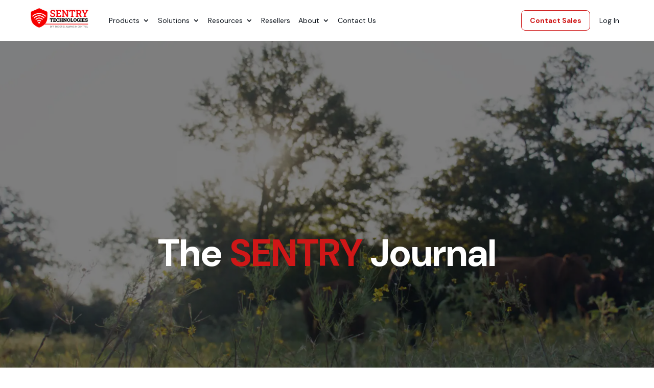

--- FILE ---
content_type: text/css
request_url: https://sentryti.com/wp-content/plugins/divi-sentry-addon2/assets/fonts/fonts.css?ver=6.9
body_size: 57
content:
@font-face {
  font-family: 'ETmodules';
  src:url('modules.eot');
  src:url('modules.eot?#iefix') format('embedded-opentype'),
  url('modules.woff') format('woff'),
  url('modules.ttf') format('truetype'),
  url('modules.svg#et-modules') format('svg');
  font-weight: normal;
  font-style: normal;
}
@font-face {
  font-family: 'disa_icons';
  src:  url('disa_icons.eot?1hi7fs');
  src:  url('disa_icons.eot?1hi7fs#iefix') format('embedded-opentype'),
  url('disa_icons.ttf?1hi7fs') format('truetype'),
  url('disa_icons.woff?1hi7fs') format('woff'),
  url('disa_icons.svg?1hi7fs#disa_icons') format('svg');
  font-weight: normal;
  font-style: normal;
  font-display: block;
}

--- FILE ---
content_type: text/css
request_url: https://sentryti.com/wp-content/plugins/divi-sentry-addon2/styles/style.min.css?ver=1.0.0
body_size: 4170
content:
@import url(https://fonts.googleapis.com/css2?family=DM+Sans:ital,opsz,wght@0,9..40,100..1000;1,9..40,100..1000&display=swap);.divi_sentry_container{width:100%;max-width:1200px;margin:0 auto;padding:0 20px;font-family:DM Sans,sans-serif;z-index:1}video.video_background{position:absolute;z-index:1;top:0;left:0;width:100%;height:100%;-o-object-fit:cover;object-fit:cover;-o-object-position:center;object-position:center;-webkit-filter:brightness(.25);filter:brightness(.25)}.divi_sentry_section_title{font-size:40px;font-weight:900;line-height:48px;color:var(--color,#0d141c);margin-bottom:40px}.divi_sentry_section_title p{padding:0}.divi_sentry_section_title strong{color:#cf1717;font-weight:900}.divi_sentry_main_menu_wrapper{padding:16px 0;background:#fff}.divi_sentry_main_menu_wrapper.fixed{position:fixed;width:100%;background:#fff}.divi_sentry_main_menu_wrapper .logo{height:38px;margin-right:32px}.divi_sentry_main_menu_content{display:-ms-flexbox;display:flex;-ms-flex-align:center;align-items:center}.divi_sentry_main_menu_wrapper .divi_sentry_main_menu_container ul{list-style:none;padding:0}.divi_sentry_main_menu_container ul li{list-style:none}.divi_sentry_main_menu_container .menu-item-has-children>a:first-child:after{font-family:ETmodules;content:"3";font-size:16px;position:absolute;right:8px;top:8px;font-weight:800}.divi_sentry_main_menu_wrapper .divi_sentry_main_menu_container a{position:relative;font-size:14px;font-weight:400;line-height:16px;color:#0d141c;padding:8px;text-decoration:none;display:block}.divi_sentry_main_menu_wrapper .divi_sentry_main_menu_container>ul>li:hover>a{background:#e8e8e8;border-radius:6px;color:#464646;font-weight:400;text-decoration:none}.divi_sentry_main_menu_container .menu-item-has-children{position:relative}.divi_sentry_main_menu_container .menu-item-has-children>a:first-child{padding-right:28px}.divi_sentry_main_menu_btn{display:-ms-flexbox;display:flex;-ms-flex-align:center;align-items:center;-ms-flex-pack:center;justify-content:center;color:var(--text-color,#cf1717);border-radius:8px;border:1px solid var(--background-color,#cf1717);font-size:14px;font-weight:700;line-height:16px;padding:11px 16px;margin-left:auto}.divi_sentry_main_menu_container>ul{display:-ms-flexbox;display:flex;gap:5px}.divi_sentry_main_menu_container .sub-menu{display:none;-ms-flex-direction:column;flex-direction:column;position:absolute;top:30px;left:0;border-radius:6px;padding:8px!important;background:#e8e8e8;white-space:nowrap;gap:8px}.divi_sentry_main_menu_container .menu-item-has-children:hover .sub-menu{display:-ms-flexbox;display:flex}.divi_sentry_main_menu_wrapper .sub-menu a{padding:6px 4px;color:#464646}.divi_sentry_main_menu_wrapper .sub-menu a:hover{background:#fff;border-radius:4px;font-weight:400;text-decoration:none}.divi_sentry_menu_mobile_btn{display:none;width:48px;height:48px;-ms-flex-direction:column;flex-direction:column;-ms-flex-pack:center;justify-content:center;-ms-flex-align:center;align-items:center;cursor:pointer;margin-left:12px;background:#f4f4f4;border-radius:8px;gap:4px}.divi_sentry_menu_mobile_btn div{height:2px;width:14px;background:#cf1717;border-radius:2px;-webkit-transition:all .3s ease;-o-transition:all .3s ease;transition:all .3s ease}.divi_sentry_menu_mobile_btn.active div:first-child{-webkit-transform:rotate(45deg) translate(5px,5px);transform:rotate(45deg) translate(5px,5px);width:17px}.divi_sentry_menu_mobile_btn.active div:nth-child(2){opacity:0;-webkit-transform:translateX(20px);transform:translateX(20px)}.divi_sentry_menu_mobile_btn.active div:nth-child(3){-webkit-transform:rotate(-45deg) translate(3px,-3px);transform:rotate(-45deg) translate(3px,-3px);width:17px}.divi_sentry_main_menu_wrapper .link{position:relative;font-size:14px;font-weight:400;line-height:16px;color:#0d141c;padding:8px;text-decoration:none;display:block;margin-left:10px}@media (max-width:980px){.divi_sentry_main_menu_container{position:absolute;top:79px;left:0;background:#fff;width:100%;padding:4px 20px 50px;max-height:calc(100dvh - 100px);overflow-y:auto;display:none}.divi_sentry_main_menu_container>ul{-ms-flex-direction:column;flex-direction:column;gap:12px}.divi_sentry_main_menu_wrapper .divi_sentry_main_menu_container a{padding:16px}.divi_sentry_main_menu_container .sub-menu{position:relative;top:0}.divi_sentry_menu_mobile_btn{display:-ms-flexbox;display:flex}}.divi_sentry_button{background:#cf1717;border-radius:8px;color:#f7fafc;font-weight:700;font-size:14px;line-height:16px;padding:10px 16px;display:-ms-flexbox;display:flex;width:-webkit-fit-content;width:-moz-fit-content;width:fit-content;border:2px solid #cf1717}.divi_sentry_button.outlined{background:transparent;color:#f7fafc;border:2px solid #fff}.divi_sentry_button.secondary{background:#f7fafc;color:#000;border:2px solid #efefef}.divi_sentry_button.secondary:hover{background:#cf1717;color:#f7fafc;border:2px solid #cf1717}.divi_sentry_header_section_wrapper{height:843px;background-image:-webkit-gradient(linear,left top,left bottom,from(rgba(0,0,0,.5)),to(rgba(0,0,0,.5))),var(--background-image);background-image:-webkit-linear-gradient(rgba(0,0,0,.5),rgba(0,0,0,.5)),var(--background-image);background-image:-o-linear-gradient(rgba(0,0,0,.5),rgba(0,0,0,.5)),var(--background-image);background-image:linear-gradient(rgba(0,0,0,.5),rgba(0,0,0,.5)),var(--background-image);background-position:50%;background-size:cover;display:-ms-flexbox;display:flex;-ms-flex-pack:center;justify-content:center;-ms-flex-align:center;align-items:center}.divi_sentry_header_section_title{font-size:74px;line-height:80px;font-weight:700;color:#fff;text-align:center;margin-bottom:12px}.divi_sentry_header_section_title p{padding:0}.divi_sentry_header_section_title strong{color:#cf1717;font-weight:700}.divi_sentry_header_section_text{font-size:18px;line-height:24px;font-weight:400;color:#fff;text-align:center}.divi_sentry_header_section_text p{margin-bottom:1em}.divi_sentry_header_section_text hr{border:6px solid #cf1717;width:50px;margin:24px auto}.divi_sentry_header_section_wrapper .divi_sentry_button{margin:0 auto}@media (max-width:980px){.divi_sentry_header_section_wrapper{height:559px}.divi_sentry_header_section_title{font-size:48px;line-height:54px}}.divi_sentry_columns_section_wrapper{padding:100px 0;position:relative}.divi_sentry_columns_section_item_wrapper{display:-ms-flexbox;display:flex;-ms-flex-direction:row;flex-direction:row;gap:20px}.divi_sentry_columns_section_item{background:var(--background);border-radius:8px;padding:24px;height:100%;border:1px solid #ededed;position:relative}.divi_sentry_columns_section_item img{width:32px;height:32px;margin-bottom:16px}.divi_sentry_columns_section_item_title{font-size:16px;line-height:32px;font-weight:700;color:#cf1717;margin-bottom:8px}.divi_sentry_columns_section_item_text{font-size:16px;line-height:24px;font-weight:400;color:#0d141c}.divi_sentry_columns_section_text{margin-top:40px;font-size:14px;line-height:16px;font-weight:500}.divi_sentry_columns_section_item_text a,.divi_sentry_columns_section_text a{color:red;text-decoration:underline}.divi_sentry_columns_section_item_text ul li::marker,.divi_sentry_columns_section_text ul li::marker{color:red}.divi_sentry_columns_section_item_wrapper>div>div{height:100%}.divi_sentry_columns_section_item_wrapper>div{-ms-flex:1 1;flex:1 1}.divi_sentry_columns_section_wrapper .divi_sentry_button{margin:20px auto 0}.divi_sentry_columns_section_item .number{font-size:14px;line-height:14px;font-weight:600;color:#0d141c;width:27px;height:27px;border:3px solid #fff;background:#f5f5f5;display:none;-ms-flex-pack:center;justify-content:center;-ms-flex-align:center;align-items:center;position:absolute;top:-13px;left:-7px;border-radius:50%}.numbers .divi_sentry_columns_section_item .number{display:-ms-flexbox;display:flex}@media (max-width:980px){.divi_sentry_columns_section_wrapper{padding:50px 0}.divi_sentry_columns_section_item_wrapper{-ms-flex-direction:column;flex-direction:column}}.divi_sentry_products_section_wrapper{padding:100px 0}.divi_sentry_products_section_item_wrapper{display:-ms-flexbox;display:flex;-ms-flex-direction:row;flex-direction:row;gap:20px}.divi_sentry_products_section_item_wrapper>div>div{height:100%}.divi_sentry_products_section_item_wrapper>div{-ms-flex:1 1;flex:1 1}.divi_sentry_products_section_item{display:-ms-flexbox;display:flex;-ms-flex-direction:column;flex-direction:column;background-image:-webkit-gradient(linear,left top,left bottom,from(rgba(0,0,0,.5)),to(rgba(0,0,0,.5))),var(--background-image);background-image:-webkit-linear-gradient(rgba(0,0,0,.5),rgba(0,0,0,.5)),var(--background-image);background-image:-o-linear-gradient(rgba(0,0,0,.5),rgba(0,0,0,.5)),var(--background-image);background-image:linear-gradient(rgba(0,0,0,.5),rgba(0,0,0,.5)),var(--background-image);background-position:50%;background-size:cover;-ms-flex-align:center;align-items:center;-ms-flex-pack:center;justify-content:center;padding:24px;border-radius:8px;min-height:400px;height:100%}.divi_sentry_products_section_item_title{font-size:40px;line-height:40px;font-weight:700;text-align:center;text-transform:uppercase;color:#fff;margin-bottom:16px}.divi_sentry_products_section_item_text{font-size:16px;line-height:24px;font-weight:400;text-align:center;color:#fff;margin-bottom:24px}@media (max-width:980px){.divi_sentry_products_section_wrapper{padding:50px 0}.divi_sentry_products_section_item_wrapper{-ms-flex-direction:column;flex-direction:column}.divi_sentry_products_section_item{padding:16px}}.divi_sentry_fwb_section_wrapper{padding:150px 0;background-image:-webkit-gradient(linear,left top,left bottom,from(rgba(0,0,0,.5)),to(rgba(0,0,0,.5))),var(--background-image);background-image:-webkit-linear-gradient(rgba(0,0,0,.5),rgba(0,0,0,.5)),var(--background-image);background-image:-o-linear-gradient(rgba(0,0,0,.5),rgba(0,0,0,.5)),var(--background-image);background-image:linear-gradient(rgba(0,0,0,.5),rgba(0,0,0,.5)),var(--background-image);background-position:50%;background-size:cover}.divi_sentry_fwb_section_title{font-size:54px;line-height:64px;font-weight:900;color:#fff;margin-bottom:16px}.divi_sentry_fwb_section_subtitle{font-size:24px;line-height:48px;font-weight:900;color:#fff;margin-bottom:16px}.divi_sentry_fwb_section_subtitle p,.divi_sentry_fwb_section_title p{padding:0}.divi_sentry_fwb_section_subtitle strong,.divi_sentry_fwb_section_title strong{color:#cf1717;font-weight:900}.divi_sentry_fwb_section_text{font-size:16px;line-height:24px;font-weight:400;color:#fff;margin-bottom:24px}.divi_sentry_fwb_section_text p{margin-bottom:1em}.divi_sentry_fwb_section_text hr{border:6px solid #cf1717;width:200px;margin:24px 0}.center .divi_sentry_button{margin:auto}.divi_sentry_fwb_section_wrapper .divi_sentry_columns_section_item_wrapper{margin-bottom:24px}.divi_sentry_fwb_section_wrapper .divi_sentry_columns_section_item{border:1px solid #575757;backdrop-filter:blur(10px)}.divi_sentry_fwb_section_wrapper .divi_sentry_columns_section_item_text{color:#fff}@media (max-width:980px){.divi_sentry_fwb_section_wrapper{padding:100px 0 50px}.divi_sentry_fwb_section_title{font-size:40px;line-height:48px}}.divi_sentry_cb_section_wrapper{padding:100px 20px;background-image:-webkit-gradient(linear,left top,left bottom,from(rgba(0,0,0,.5)),to(rgba(0,0,0,.5))),var(--background-image);background-image:-webkit-linear-gradient(rgba(0,0,0,.5),rgba(0,0,0,.5)),var(--background-image);background-image:-o-linear-gradient(rgba(0,0,0,.5),rgba(0,0,0,.5)),var(--background-image);background-image:linear-gradient(rgba(0,0,0,.5),rgba(0,0,0,.5)),var(--background-image);background-position:50%;background-size:cover;border-radius:8px}.divi_sentry_cb_section_title{font-size:54px;line-height:64px;font-weight:900;color:#fff;margin-bottom:16px;text-transform:uppercase;text-align:center}.divi_sentry_cb_section_title p{padding:0}.divi_sentry_cb_section_title strong{color:#cf1717;font-weight:900}.divi_sentry_cb_section_text{font-size:16px;line-height:24px;font-weight:400;color:#fff;margin-bottom:24px;text-align:center}.divi_sentry_cb_section_text p{margin-bottom:1em}.divi_sentry_cb_section_text hr{border:6px solid #cf1717;width:200px;margin:24px 0}.divi_sentry_cb_section_wrapper .divi_sentry_button{margin:0 auto}@media (max-width:980px){.divi_sentry_cb_section_wrapper{padding:70px 20px;border-radius:0}.divi_sentry_cb_section_title{font-size:40px;line-height:48px}}.divi_sentry_accordion_section_wrapper{padding:100px 0}.divi_sentry_accordion_section_item_wrapper{display:-ms-flexbox;display:flex;-ms-flex-direction:column;flex-direction:column;gap:20px}.divi_sentry_accordion_section_item{background:#eee;border-radius:8px;padding:16px}.divi_sentry_accordion_section_item_title{font-size:24px;line-height:32px;font-weight:700;color:#000;display:-ms-flexbox;display:flex;gap:10px;-ms-flex-align:center;align-items:center;cursor:pointer}.divi_sentry_accordion_section_item_text{display:none;font-size:16px;line-height:24px;font-weight:400;color:#0d141c}.divi_sentry_accordion_section_item_text.opened{display:block}.divi_sentry_accordion_section_item_title .accordion_icon{margin-left:auto}.divi_sentry_accordion_section_item_title .accordion_icon:after{font-family:ETmodules;content:"3";font-size:20px;font-weight:800;width:32px;height:32px;display:-ms-flexbox;display:flex;-ms-flex-align:center;align-items:center;-ms-flex-pack:center;justify-content:center;background:#dedede;border-radius:4px}.divi_sentry_accordion_section_item_title.opened .accordion_icon:after{-webkit-transform:rotate(180deg);transform:rotate(180deg)}@media (max-width:980px){.divi_sentry_accordion_section_wrapper{padding:50px 0}}.divi_sentry_gb_section_wrapper{padding:80px 20px;background:#ececec}.divi_sentry_gb_section_wrapper .divi_sentry_section_title{text-align:center;margin-bottom:8px}.divi_sentry_gb_section_text{font-size:16px;line-height:24px;font-weight:400;color:#4b4b4b;margin-bottom:24px;text-align:center}.divi_sentry_gb_section_text p{margin-bottom:1em}.divi_sentry_gb_section_wrapper .divi_sentry_button{margin:0 auto}@media (max-width:980px){.divi_sentry_gb_section_wrapper{padding:70px 20px}}.divi_sentry_footer_wrapper{background-color:#fafafa;padding-top:80px}.divi_sentry_footer_wrapper .logo{height:22px;margin-bottom:8px}.divi_sentry_footer_columns{display:-ms-flexbox;display:flex;-ms-flex-direction:row;flex-direction:row;-ms-flex-pack:justify;justify-content:space-between}.divi_sentry_footer_wrapper .footer_description_column{display:-ms-flexbox;display:flex;-ms-flex-direction:column;flex-direction:column;max-width:33%}.divi_sentry_footer_wrapper .footer_description_column .description{font-size:16px;line-height:24px;font-weight:400;color:#727272}.divi_sentry_footer_wrapper .column_title{font-size:14px;line-height:16px;font-weight:500;color:#a9a9a9;padding:8px;margin-bottom:8px}.divi_sentry_footer_links ul{padding:0;list-style:none}.divi_sentry_footer_links ul li{padding:8px;margin-bottom:8px;list-style:none;line-height:16px}.divi_sentry_footer_links ul li a{font-size:14px;line-height:16px;font-weight:500;color:#0d141c}.divi_sentry_footer_wrapper .address_line{display:-ms-flexbox;display:flex;-ms-flex-direction:row;flex-direction:row;gap:16px;font-size:14px;line-height:24px;font-weight:500;color:#0d141c;margin-bottom:16px}.divi_sentry_footer_wrapper .address_line .icon:after{content:"";font-family:disa_icons;background:#fff;border-radius:6px;width:32px;height:32px;display:-ms-flexbox;display:flex;-ms-flex-pack:center;justify-content:center;-ms-flex-align:center;align-items:center;font-size:20px}.divi_sentry_footer_wrapper .address_line .icon.address:after{content:"\E900"}.divi_sentry_footer_wrapper .address_line .icon.phone:after{content:"\E901"}.divi_sentry_footer_wrapper .address_line .icon.fax:after{content:"\E902"}.divi_sentry_footer_wrapper .copyright{padding:48px 0;font-size:16px;line-height:24px;font-weight:400;color:#717680;display:-ms-flexbox;display:flex;-ms-flex-direction:row;flex-direction:row;-ms-flex-pack:justify;justify-content:space-between;-ms-flex-align:center;align-items:center}.divi_sentry_footer_wrapper .copyright .social_links{display:-ms-flexbox;display:flex;-ms-flex-direction:row;flex-direction:row;gap:24px}.divi_sentry_footer_wrapper .copyright .social_links .icon,.divi_sentry_footer_wrapper .copyright .social_links a{font-size:24px;color:#a4a7ae;font-family:ETmodules;font-style:normal}.divi_sentry_footer_wrapper .copyright .social_links .icon.facebook:after{content:"\E0C1"}.divi_sentry_footer_wrapper .copyright .social_links .icon.x:after{content:"\E0C2"}.divi_sentry_footer_wrapper .copyright .social_links .icon.linked_in:after{content:"\E0CB"}.divi_sentry_footer_wrapper .copyright .social_links .icon.youtube:after{content:"\E0D1"}@media (max-width:980px){.divi_sentry_footer_columns,.divi_sentry_footer_wrapper .copyright{-ms-flex-direction:column;flex-direction:column}.divi_sentry_footer_wrapper .copyright{padding:0 0 20px;-ms-flex-align:normal;align-items:normal;gap:16px}.divi_sentry_footer_wrapper .footer_description_column{margin-bottom:24px;max-width:100%}}.divi_sentry_text_image_section_wrapper{padding:100px 0;background:#f4f4f4}.divi_sentry_text_image_row{display:-ms-flexbox;display:flex;-ms-flex-direction:row;flex-direction:row;gap:32px}.divi_sentry_text_image_section_wrapper .text_column{width:53.84615%}.divi_sentry_text_image_section_wrapper .image_column{width:46.15385%;background-image:var(--background-image);background-size:cover;background-position:50%;border-radius:8px;-o-object-fit:cover;object-fit:cover;-o-object-position:center;object-position:center}.divi_sentry_text_image_section_wrapper .text_column .divi_sentry_section_title{margin-bottom:24px}.divi_sentry_text_image_section_wrapper .text_column .text{font-size:18px;line-height:24px;font-weight:400;color:#0d141c}.divi_sentry_text_image_section_wrapper .text_column .text a{color:red;text-decoration:underline}.divi_sentry_text_image_section_wrapper .text_column .text ul li::marker{color:red}@media (max-width:980px){.divi_sentry_text_image_section_wrapper{padding:70px 0 20px}.divi_sentry_text_image_row{-ms-flex-direction:column-reverse;flex-direction:column-reverse}.divi_sentry_text_image_section_wrapper .text_column{width:100%}.divi_sentry_text_image_section_wrapper .image_column{width:100%;height:90vw}}.divi_sentry_contact_form_section_wrapper{padding:100px 0}.divi_sentry_contact_form_section_wrapper .divi_sentry_section_title{margin-bottom:10px}.divi_sentry_contact_form_section_wrapper hr{border:6px solid #cf1717;width:100px;margin:10px 0 16px}.divi_sentry_contact_form_section_wrapper .form_column .text{font-size:14px;line-height:24px;font-weight:400;color:#0d141c;margin-bottom:19px;font-style:italic}.divi_sentry_contact_form_row{display:-ms-flexbox;display:flex;-ms-flex-direction:row;flex-direction:row;gap:20px}.divi_sentry_contact_form_row .form_column{width:41.66667%}.divi_sentry_contact_form_row .map_column{width:58.33333%;display:-ms-flexbox;display:flex;-ms-flex-direction:column;flex-direction:column}.divi_sentry_contact_form_row .gform_wrapper.gravity-theme .gfield_label{font-size:16px;line-height:24px;font-weight:500;color:#0d141c}.divi_sentry_contact_form_row .gform_wrapper .gfield_required .gfield_required_text{font-size:14px;line-height:24px;font-weight:300;color:#0d141c;font-style:italic}.divi_sentry_contact_form_row .gform_wrapper.gravity-theme .gfield input.large,.divi_sentry_contact_form_row .gform_wrapper.gravity-theme .gfield textarea.large{border-radius:8px;padding:8px;background:#f8f8f8;font-size:16px;line-height:24px;font-weight:500;color:#0d141c;border:none;width:100%}.divi_sentry_contact_form_row .gform_wrapper.gravity-theme .gfield textarea.large{height:200px}.divi_sentry_contact_form_row .gform_wrapper.gravity-theme .gform_fields{display:grid;grid-template-columns:repeat(12,1fr);grid-template-rows:repeat(auto-fill,auto);width:100%;grid-column-gap:24px;grid-row-gap:24px}.gform_wrapper.gravity-theme .gfield.gfield--width-half{grid-column:span 6;-ms-grid-column-span:6}.gform_wrapper.gravity-theme .gfield.gfield--width-full{grid-column:span 12;-ms-grid-column-span:12}.divi_sentry_contact_form_row .gform_wrapper.gravity-theme .gform_footer{margin:0;padding:0}.divi_sentry_contact_form_row .gform_wrapper.gravity-theme .gform_footer input{margin:16px 0 0;border-radius:8px;background:#cf1717;padding:12px;width:100%;font-size:14px;line-height:16px;font-weight:700;color:#f7fafc;border:none;cursor:pointer}.divi_sentry_contact_form_row .contact_data_wrapper{display:-ms-flexbox;display:flex;-ms-flex-direction:row;flex-direction:row;gap:20px}.divi_sentry_contact_form_row .contact_data_wrapper .address{display:-ms-flexbox;display:flex;-ms-flex-direction:column;flex-direction:column;padding:8px 16px;border-radius:8px;background:#f8f8f8;width:57.14286%}.divi_sentry_contact_form_row .contact_data_wrapper .contact_title{color:#a9a9a9;font-size:14px;line-height:24px;font-weight:500;margin-bottom:8px}.divi_sentry_contact_form_row .contact_data_wrapper .text{color:#0d141c;font-size:14px;line-height:16px;font-weight:500}.divi_sentry_contact_form_row .contact_data_wrapper .phones{width:42.85714%;display:-ms-flexbox;display:flex;-ms-flex-direction:column;flex-direction:column;gap:8px}.divi_sentry_contact_form_row .contact_data_wrapper .phones>.fax,.divi_sentry_contact_form_row .contact_data_wrapper .phones>.phone{display:-ms-flexbox;display:flex;-ms-flex-direction:row;flex-direction:row;padding:8px 16px;border-radius:8px;background:#f8f8f8;gap:16px;-ms-flex-align:center;align-items:center}.divi_sentry_contact_form_row .icon:after{content:"";font-family:disa_icons;background:#fff;border-radius:6px;width:32px;height:32px;display:-ms-flexbox;display:flex;-ms-flex-pack:center;justify-content:center;-ms-flex-align:center;align-items:center;font-size:20px}.divi_sentry_contact_form_row .icon.phone:after{content:"\E901"}.divi_sentry_contact_form_row .icon.fax:after{content:"\E902"}.divi_sentry_contact_form_row .map_column .map{height:auto;-ms-flex:1 1;flex:1 1;width:100%;margin-bottom:20px;border-radius:8px;overflow:hidden}.gform_validation_container,.gform_wrapper.gravity-theme .gform_validation_container,body .gform_wrapper.gravity-theme .gform_body .gform_fields .gfield.gform_validation_container,body .gform_wrapper.gravity-theme .gform_fields .gfield.gform_validation_container,body .gform_wrapper.gravity-theme .gform_validation_container{display:none!important;left:-9000px;position:absolute!important}@media (max-width:980px){.divi_sentry_contact_form_section_wrapper{padding:70px 0}.divi_sentry_contact_form_row{-ms-flex-direction:column;flex-direction:column}.divi_sentry_contact_form_row .form_column,.divi_sentry_contact_form_row .map_column{width:100%}.divi_sentry_contact_form_row .contact_data_wrapper{-ms-flex-direction:column;flex-direction:column}.divi_sentry_contact_form_row .contact_data_wrapper .address,.divi_sentry_contact_form_row .contact_data_wrapper .phones{width:100%}.divi_sentry_contact_form_row .map_column .map{height:390px;-ms-flex:none;flex:none}}.divi_sentry_points_image_section_wrapper{padding:100px 0}.divi_sentry_points_image_row{display:-ms-flexbox;display:flex;-ms-flex-direction:row;flex-direction:row;gap:40px}.divi_sentry_points_image_section_wrapper .text_column{width:41.66667%}.divi_sentry_points_image_section_wrapper .image_column{width:58.33333%;background-image:var(--background-image);background-size:cover;background-position:30% 100%;border-radius:8px}.divi_sentry_points_image_section_item_wrapper{display:-ms-flexbox;display:flex;-ms-flex-direction:column;flex-direction:column;gap:40px}@media (max-width:980px){.divi_sentry_points_image_section_wrapper{padding:70px 0}.divi_sentry_points_image_row{-ms-flex-direction:column;flex-direction:column}.divi_sentry_points_image_section_wrapper .text_column{width:100%}.divi_sentry_points_image_section_wrapper .image_column{width:100%;height:344px}}.divi_sentry_posts_section_wrapper{padding:60px 0 100px}.divi_sentry_posts_section_wrapper .title_wrapper{display:-ms-flexbox;display:flex;-ms-flex-direction:row;flex-direction:row;margin-bottom:60px;-ms-flex-align:center;align-items:center}.divi_sentry_posts_section_wrapper .title_wrapper .divi_sentry_section_title{margin:0}.divi_sentry_posts_section_wrapper .title_wrapper .search_field{border-radius:8px;background:#f0f0f0;width:350px;font-size:14px;line-height:16px;font-weight:700;color:#000;padding:12px 16px 12px 44px;border:0;font-family:DM Sans,sans-serif}.divi_sentry_posts_section_wrapper .title_wrapper .search_field::-webkit-input-placeholder{color:#b8b8b8}.divi_sentry_posts_section_wrapper .title_wrapper .search_field::-moz-placeholder{color:#b8b8b8}.divi_sentry_posts_section_wrapper .title_wrapper .search_field::-ms-input-placeholder{color:#b8b8b8}.divi_sentry_posts_section_wrapper .title_wrapper .search_field::placeholder{color:#b8b8b8}.divi_sentry_posts_section_wrapper .title_wrapper .search_field_wrapper{position:relative;margin-left:auto}.divi_sentry_posts_section_wrapper .title_wrapper .search_field_wrapper:after{content:"U";font-family:ETmodules;position:absolute;top:3px;left:16px;font-size:16px;-webkit-transform:scaleX(-1);transform:scaleX(-1);color:#b8b8b8}.divi_sentry_posts_section_wrapper .posts_wrapper{display:-ms-flexbox;display:flex;-ms-flex-direction:row;flex-direction:row;gap:32px 19px;-ms-flex-wrap:wrap;flex-wrap:wrap;margin-bottom:32px}.divi_sentry_posts_section_wrapper .posts_wrapper .post_item{border:1px solid #f5f5f5;background:#fff;border-radius:10px;display:-ms-flexbox;display:flex;-ms-flex-direction:column;flex-direction:column;padding:20px;width:calc((100% - 2 * 19px) / 3)}.divi_sentry_posts_section_wrapper .posts_wrapper .post_item .image{background-image:var(--background-image);background-size:cover;background-position:50%;aspect-ratio:347/219;border-radius:10px;margin-bottom:24px;cursor:pointer}.divi_sentry_posts_section_wrapper .posts_wrapper .post_item .title{font-size:24px;line-height:32px;font-weight:600;color:#000;margin-bottom:8px;cursor:pointer}.divi_sentry_posts_section_wrapper .posts_wrapper .post_item .text{font-size:16px;line-height:24px;font-weight:400;color:#000;margin-bottom:24px}.divi_sentry_posts_section_wrapper .posts_wrapper .post_item .divi_sentry_button{margin-top:auto}.divi_sentry_posts_section_wrapper .divi_sentry_button.load_more{margin:auto;cursor:pointer}.divi_sentry_posts_section_wrapper .loading{text-align:center;display:none;margin-bottom:20px}.divi_sentry_posts_section_wrapper .loading:after{content:"\E02D";font-family:ETmodules;font-size:40px;color:#cf1717;display:inline-block;-webkit-animation:spin 1s linear infinite;animation:spin 1s linear infinite}@-webkit-keyframes spin{0%{-webkit-transform:rotate(0deg);transform:rotate(0deg)}to{-webkit-transform:rotate(1turn);transform:rotate(1turn)}}@keyframes spin{0%{-webkit-transform:rotate(0deg);transform:rotate(0deg)}to{-webkit-transform:rotate(1turn);transform:rotate(1turn)}}@media (max-width:980px){.divi_sentry_posts_section_wrapper .title_wrapper{-ms-flex-direction:column;flex-direction:column;-ms-flex-align:start;align-items:start;gap:44px;margin-bottom:30px}.divi_sentry_posts_section_wrapper .title_wrapper .search_field,.divi_sentry_posts_section_wrapper .title_wrapper .search_field_wrapper{width:100%}.divi_sentry_posts_section_wrapper .posts_wrapper .post_item{padding:10px;-ms-flex-direction:row;flex-direction:row;width:100%;-ms-flex-align:center;align-items:center}.divi_sentry_posts_section_wrapper .posts_wrapper .post_item .image{aspect-ratio:1;width:110px;margin-bottom:0;margin-right:13px;-ms-flex-negative:0;flex-shrink:0}.divi_sentry_posts_section_wrapper .posts_wrapper .post_item .title{font-size:16px;line-height:24px;margin-bottom:0}.divi_sentry_posts_section_wrapper .posts_wrapper .post_item .divi_sentry_button,.divi_sentry_posts_section_wrapper .posts_wrapper .post_item .text{display:none}}.divi_sentry_text_columns_section_wrapper{padding:100px 0;position:relative;background:#efefef;text-align:center}.divi_sentry_text_columns_section_item_wrapper{display:-ms-flexbox;display:flex;-ms-flex-direction:row;flex-direction:row;gap:16px;-ms-flex-wrap:wrap;flex-wrap:wrap}.divi_sentry_text_columns_section_wrapper .divi_sentry_section_title{margin-bottom:32px}.divi_sentry_text_columns_section_item{background:#fff;border-radius:8px;padding:12px 8px;height:100%;display:-ms-flexbox;display:flex;-ms-flex-direction:row;flex-direction:row;gap:8px;-ms-flex-align:center;align-items:center}.divi_sentry_columns_section_item img{width:18px;height:18px}.divi_sentry_text_columns_section_item_title{font-size:18px;line-height:24px;font-weight:400;color:#000}.divi_sentry_text_columns_section_text{margin-bottom:32px;font-size:18px;line-height:24px;font-weight:400;text-align:center}.divi_sentry_text_columns_section_item_text a,.divi_sentry_text_columns_section_text a{color:red;text-decoration:underline}.divi_sentry_text_columns_section_item_text ul li::marker,.divi_sentry_text_columns_section_text ul li::marker{color:red}.divi_sentry_text_columns_section_item_wrapper>div>div{height:100%}.divi_sentry_text_columns_section_item_wrapper>div{-ms-flex:1 1;flex:1 1}.divi_sentry_text_columns_section_item_wrapper.col2>div{-ms-flex-positive:0;flex-grow:0;-ms-flex-negative:0;flex-shrink:0;-ms-flex-preferred-size:calc(50% - 8px);flex-basis:calc(50% - 8px)}@media (max-width:980px){.divi_sentry_text_columns_section_wrapper{padding:30px 0}.divi_sentry_text_columns_section_item_wrapper{-ms-flex-direction:column;flex-direction:column}}

--- FILE ---
content_type: application/javascript
request_url: https://sentryti.com/wp-content/plugins/divi-sentry-addon2/scripts/frontend-bundle.min.js?ver=1.0.0
body_size: 4237
content:
!function(t){var e={};function r(n){if(e[n])return e[n].exports;var o=e[n]={i:n,l:!1,exports:{}};return t[n].call(o.exports,o,o.exports,r),o.l=!0,o.exports}r.m=t,r.c=e,r.d=function(t,e,n){r.o(t,e)||Object.defineProperty(t,e,{configurable:!1,enumerable:!0,get:n})},r.n=function(t){var e=t&&t.__esModule?function(){return t.default}:function(){return t};return r.d(e,"a",e),e},r.o=function(t,e){return Object.prototype.hasOwnProperty.call(t,e)},r.p="/",r(r.s=53)}([,function(t,e){},function(t,e){},function(t,e){},function(t,e){},function(t,e){},function(t,e){},function(t,e){},function(t,e){},function(t,e){},function(t,e){},function(t,e){},function(t,e){},function(t,e){},function(t,e){},function(t,e){},function(t,e){},function(t,e){},function(t,e){},function(t,e){},function(t,e){},,,,,,,,,,,,,,,,,,,,,,,,,,,,,,,,,function(t,e,r){r(20),r(10),r(11),r(4),r(5),r(15),r(9),r(13),r(8),r(12),r(3),r(1),r(2),r(16),r(17),r(6),r(7),r(18),r(19),r(14),t.exports=r(54)},function(t,e,r){"use strict";Object.defineProperty(e,"__esModule",{value:!0});var n=r(55);r.n(n);function o(t){return function(){var e=this,r=arguments;return new Promise(function(n,o){var i=t.apply(e,r);function a(t,e){try{var r=i[t](e),a=r.value}catch(t){return void o(t)}r.done?n(a):Promise.resolve(a).then(c,s)}function c(t){a("next",t)}function s(t){a("throw",t)}c()})}}jQuery(function(t){var e=t(".divi_sentry_main_menu_wrapper");if(e.length){var r=e.offset().top;t(window).on("scroll",function(){t(window).width()>980&&(t(window).scrollTop()>=r+20?e.addClass("fixed"):e.removeClass("fixed"))}),t(window).on("resize",function(){t(window).width()>980&&t(".divi_sentry_main_menu_container").show()}),t(".divi_sentry_menu_mobile_btn").on("click",function(e){t(this).hasClass("active")?(t(this).removeClass("active"),t(".divi_sentry_main_menu_container").slideUp("slow")):(t(this).addClass("active"),t(".divi_sentry_main_menu_container").slideDown("slow"))}),t(".divi_sentry_accordion_section_item_title").on("click",function(e){var r=t(this).parent().find(".divi_sentry_accordion_section_item_text");t(this).hasClass("opened")?(t(this).removeClass("opened"),r.stop(!0).slideUp("slow")):(t(this).closest(".divi_sentry_accordion_section_item_wrapper").find(".divi_sentry_accordion_section_item_title.opened").each(function(e,r){t(r).removeClass("opened"),t(r).parent().find(".divi_sentry_accordion_section_item_text").stop(!0).slideUp("slow")}),t(this).addClass("opened"),r.stop(!0).slideDown("slow"))});var n=t("#divi_map");if(n.length){var i=n.data("lat"),a=n.data("long"),c=L.map("divi_map").setView([35.01,33.2],9);L.tileLayer("https://{s}.google.com/vt/lyrs=m&x={x}&y={y}&z={z}",{subdomains:["mt0","mt1","mt2","mt3"]}).addTo(c);var s=[{lat:i,lng:a}];c.fitBounds(s,{maxZoom:13});L.marker([i,a]).addTo(c)}if(t(".divi_sentry_posts_section_wrapper .posts_wrapper").length){var u=function(){var t=o(regeneratorRuntime.mark(function t(e,r){var n,o,i;return regeneratorRuntime.wrap(function(t){for(;;)switch(t.prev=t.next){case 0:return n=e.find(".posts_wrapper"),o=e.find(".loading"),n.attr("page",1),n[0].innerHTML="",o.show(),t.next=7,d(1,n.attr("per_page"),r);case 7:i=t.sent,o.hide(),f(n[0],i);case 10:case"end":return t.stop()}},t,this)}));return function(e,r){return t.apply(this,arguments)}}(),f=function(e,r){r.forEach(function(r){var n=t("#post_template")[0].content.cloneNode(!0);n.querySelector(".title").innerHTML=r.title.rendered,n.querySelector(".text").innerHTML=r.excerpt.rendered,n.querySelector(".divi_sentry_button").href=r.link,n.querySelector(".image").style.setProperty("--background-image","url(".concat(l(r),")")),n.querySelector(".title").addEventListener("click",function(){window.location.href=r.link}),n.querySelector(".image").addEventListener("click",function(){window.location.href=r.link}),e.appendChild(n)})},l=function(t){return t._embedded&&t._embedded["wp:featuredmedia"]&&t._embedded["wp:featuredmedia"][0]&&t._embedded["wp:featuredmedia"][0].media_details&&t._embedded["wp:featuredmedia"][0].media_details.sizes&&t._embedded["wp:featuredmedia"][0].media_details.sizes["et-pb-post-main-image"]?t._embedded["wp:featuredmedia"][0].media_details.sizes["et-pb-post-main-image"].source_url:t._embedded&&t._embedded["wp:featuredmedia"]&&t._embedded["wp:featuredmedia"][0]&&t._embedded["wp:featuredmedia"][0].source_url?t._embedded["wp:featuredmedia"][0].source_url:""},d=function(){var t=o(regeneratorRuntime.mark(function t(e,r){var n,o=arguments;return regeneratorRuntime.wrap(function(t){for(;;)switch(t.prev=t.next){case 0:return n=o.length>2&&void 0!==o[2]?o[2]:"",t.next=3,fetch("/wp-json/wp/v2/posts?page=".concat(e,"&per_page=").concat(r,"&search=").concat(n,"&_embed"),{method:"GET",headers:{"Content-Type":"application/x-www-form-urlencoded; charset=UTF-8"},credentials:"same-origin"}).then(function(t){if(!t.ok)throw new Error("Loading posts error");return t.json()}).then(function(t){return console.log("posts",t),t||[]}).catch(function(t){return console.error(t),[]});case 3:return t.abrupt("return",t.sent);case 4:case"end":return t.stop()}},t,this)}));return function(e,r){return t.apply(this,arguments)}}();t(".divi_sentry_posts_section_wrapper .search_field").on("keydown",function(){var e=o(regeneratorRuntime.mark(function e(r){var n;return regeneratorRuntime.wrap(function(e){for(;;)switch(e.prev=e.next){case 0:if("Enter"!==r.key){e.next=5;break}return r.preventDefault(),n=t(this).closest(".divi_sentry_posts_section_wrapper"),e.next=5,u(n,r.target.value);case 5:case"end":return e.stop()}},e,this)}));return function(t){return e.apply(this,arguments)}}());var p=new URLSearchParams(window.location.search).get("s")||"",h=t(".divi_sentry_posts_section_wrapper").first();h.length&&(console.log({searchValue:p}),u(h,p),h.find(".search_field").val(p)),t(".divi_sentry_posts_section_wrapper .load_more").on("click",function(){var e=o(regeneratorRuntime.mark(function e(r){var n,o,i,a;return regeneratorRuntime.wrap(function(e){for(;;)switch(e.prev=e.next){case 0:return n=t(this).closest(".divi_sentry_posts_section_wrapper").find(".posts_wrapper"),o=t(this).closest(".divi_sentry_posts_section_wrapper").find(".search_field"),i=t(this).closest(".divi_sentry_posts_section_wrapper").find(".loading"),n.attr("page",parseInt(n.attr("page"))+1),i.show(),e.next=7,d(n.attr("page"),n.attr("per_page"),o.val());case 7:a=e.sent,i.hide(),f(n[0],a);case 10:case"end":return e.stop()}},e,this)}));return function(t){return e.apply(this,arguments)}}())}t(".divi_sentry_columns_section_wrapper.numbers").each(function(){t(this).find(".number").each(function(e,r){t(r).text(e+1)})})}})},function(t,e,r){(function(t){function e(t){return(e="function"===typeof Symbol&&"symbol"===typeof Symbol.iterator?function(t){return typeof t}:function(t){return t&&"function"===typeof Symbol&&t.constructor===Symbol&&t!==Symbol.prototype?"symbol":typeof t})(t)}!function(r){"use strict";var n,o=Object.prototype,i=o.hasOwnProperty,a="function"===typeof Symbol?Symbol:{},c=a.iterator||"@@iterator",s=a.asyncIterator||"@@asyncIterator",u=a.toStringTag||"@@toStringTag",f="object"===e(t),l=r.regeneratorRuntime;if(l)f&&(t.exports=l);else{(l=r.regeneratorRuntime=f?t.exports:{}).wrap=b;var d="suspendedStart",p="suspendedYield",h="executing",m="completed",y={},v={};v[c]=function(){return this};var _=Object.getPrototypeOf,w=_&&_(_(R([])));w&&w!==o&&i.call(w,c)&&(v=w);var g=E.prototype=L.prototype=Object.create(v);k.prototype=g.constructor=E,E.constructor=k,E[u]=k.displayName="GeneratorFunction",l.isGeneratorFunction=function(t){var e="function"===typeof t&&t.constructor;return!!e&&(e===k||"GeneratorFunction"===(e.displayName||e.name))},l.mark=function(t){return Object.setPrototypeOf?Object.setPrototypeOf(t,E):(t.__proto__=E,u in t||(t[u]="GeneratorFunction")),t.prototype=Object.create(g),t},l.awrap=function(t){return{__await:t}},j(P.prototype),P.prototype[s]=function(){return this},l.AsyncIterator=P,l.async=function(t,e,r,n){var o=new P(b(t,e,r,n));return l.isGeneratorFunction(e)?o:o.next().then(function(t){return t.done?t.value:o.next()})},j(g),g[u]="Generator",g[c]=function(){return this},g.toString=function(){return"[object Generator]"},l.keys=function(t){var e=[];for(var r in t)e.push(r);return e.reverse(),function r(){for(;e.length;){var n=e.pop();if(n in t)return r.value=n,r.done=!1,r}return r.done=!0,r}},l.values=R,C.prototype={constructor:C,reset:function(t){if(this.prev=0,this.next=0,this.sent=this._sent=n,this.done=!1,this.delegate=null,this.method="next",this.arg=n,this.tryEntries.forEach(T),!t)for(var e in this)"t"===e.charAt(0)&&i.call(this,e)&&!isNaN(+e.slice(1))&&(this[e]=n)},stop:function(){this.done=!0;var t=this.tryEntries[0].completion;if("throw"===t.type)throw t.arg;return this.rval},dispatchException:function(t){if(this.done)throw t;var e=this;function r(r,o){return c.type="throw",c.arg=t,e.next=r,o&&(e.method="next",e.arg=n),!!o}for(var o=this.tryEntries.length-1;o>=0;--o){var a=this.tryEntries[o],c=a.completion;if("root"===a.tryLoc)return r("end");if(a.tryLoc<=this.prev){var s=i.call(a,"catchLoc"),u=i.call(a,"finallyLoc");if(s&&u){if(this.prev<a.catchLoc)return r(a.catchLoc,!0);if(this.prev<a.finallyLoc)return r(a.finallyLoc)}else if(s){if(this.prev<a.catchLoc)return r(a.catchLoc,!0)}else{if(!u)throw new Error("try statement without catch or finally");if(this.prev<a.finallyLoc)return r(a.finallyLoc)}}}},abrupt:function(t,e){for(var r=this.tryEntries.length-1;r>=0;--r){var n=this.tryEntries[r];if(n.tryLoc<=this.prev&&i.call(n,"finallyLoc")&&this.prev<n.finallyLoc){var o=n;break}}o&&("break"===t||"continue"===t)&&o.tryLoc<=e&&e<=o.finallyLoc&&(o=null);var a=o?o.completion:{};return a.type=t,a.arg=e,o?(this.method="next",this.next=o.finallyLoc,y):this.complete(a)},complete:function(t,e){if("throw"===t.type)throw t.arg;return"break"===t.type||"continue"===t.type?this.next=t.arg:"return"===t.type?(this.rval=this.arg=t.arg,this.method="return",this.next="end"):"normal"===t.type&&e&&(this.next=e),y},finish:function(t){for(var e=this.tryEntries.length-1;e>=0;--e){var r=this.tryEntries[e];if(r.finallyLoc===t)return this.complete(r.completion,r.afterLoc),T(r),y}},catch:function(t){for(var e=this.tryEntries.length-1;e>=0;--e){var r=this.tryEntries[e];if(r.tryLoc===t){var n=r.completion;if("throw"===n.type){var o=n.arg;T(r)}return o}}throw new Error("illegal catch attempt")},delegateYield:function(t,e,r){return this.delegate={iterator:R(t),resultName:e,nextLoc:r},"next"===this.method&&(this.arg=n),y}}}function b(t,e,r,n){var o=e&&e.prototype instanceof L?e:L,i=Object.create(o.prototype),a=new C(n||[]);return i._invoke=function(t,e,r){var n=d;return function(o,i){if(n===h)throw new Error("Generator is already running");if(n===m){if("throw"===o)throw i;return G()}for(r.method=o,r.arg=i;;){var a=r.delegate;if(a){var c=S(a,r);if(c){if(c===y)continue;return c}}if("next"===r.method)r.sent=r._sent=r.arg;else if("throw"===r.method){if(n===d)throw n=m,r.arg;r.dispatchException(r.arg)}else"return"===r.method&&r.abrupt("return",r.arg);n=h;var s=x(t,e,r);if("normal"===s.type){if(n=r.done?m:p,s.arg===y)continue;return{value:s.arg,done:r.done}}"throw"===s.type&&(n=m,r.method="throw",r.arg=s.arg)}}}(t,r,a),i}function x(t,e,r){try{return{type:"normal",arg:t.call(e,r)}}catch(t){return{type:"throw",arg:t}}}function L(){}function k(){}function E(){}function j(t){["next","throw","return"].forEach(function(e){t[e]=function(t){return this._invoke(e,t)}})}function P(t){var r;this._invoke=function(n,o){function a(){return new Promise(function(r,a){!function r(n,o,a,c){var s=x(t[n],t,o);if("throw"!==s.type){var u=s.arg,f=u.value;return f&&"object"===e(f)&&i.call(f,"__await")?Promise.resolve(f.__await).then(function(t){r("next",t,a,c)},function(t){r("throw",t,a,c)}):Promise.resolve(f).then(function(t){u.value=t,a(u)},c)}c(s.arg)}(n,o,r,a)})}return r=r?r.then(a,a):a()}}function S(t,e){var r=t.iterator[e.method];if(r===n){if(e.delegate=null,"throw"===e.method){if(t.iterator.return&&(e.method="return",e.arg=n,S(t,e),"throw"===e.method))return y;e.method="throw",e.arg=new TypeError("The iterator does not provide a 'throw' method")}return y}var o=x(r,t.iterator,e.arg);if("throw"===o.type)return e.method="throw",e.arg=o.arg,e.delegate=null,y;var i=o.arg;return i?i.done?(e[t.resultName]=i.value,e.next=t.nextLoc,"return"!==e.method&&(e.method="next",e.arg=n),e.delegate=null,y):i:(e.method="throw",e.arg=new TypeError("iterator result is not an object"),e.delegate=null,y)}function O(t){var e={tryLoc:t[0]};1 in t&&(e.catchLoc=t[1]),2 in t&&(e.finallyLoc=t[2],e.afterLoc=t[3]),this.tryEntries.push(e)}function T(t){var e=t.completion||{};e.type="normal",delete e.arg,t.completion=e}function C(t){this.tryEntries=[{tryLoc:"root"}],t.forEach(O,this),this.reset(!0)}function R(t){if(t){var e=t[c];if(e)return e.call(t);if("function"===typeof t.next)return t;if(!isNaN(t.length)){var r=-1,o=function e(){for(;++r<t.length;)if(i.call(t,r))return e.value=t[r],e.done=!1,e;return e.value=n,e.done=!0,e};return o.next=o}}return{next:G}}function G(){return{value:n,done:!0}}}(function(){return this}()||Function("return this")())}).call(e,r(56)(t))},function(t,e){t.exports=function(t){return t.webpackPolyfill||(t.deprecate=function(){},t.paths=[],t.children||(t.children=[]),Object.defineProperty(t,"loaded",{enumerable:!0,get:function(){return t.l}}),Object.defineProperty(t,"id",{enumerable:!0,get:function(){return t.i}}),t.webpackPolyfill=1),t}}]);